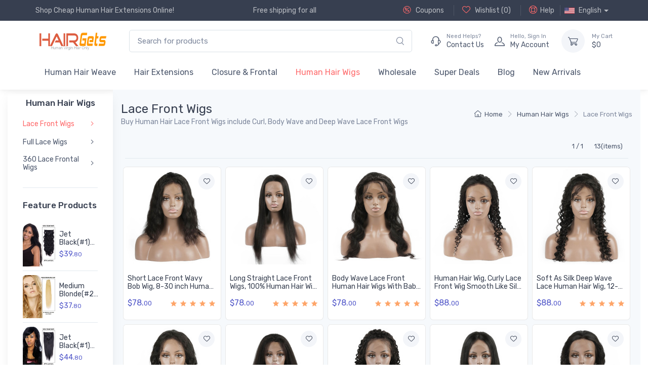

--- FILE ---
content_type: text/html;charset=UTF-8
request_url: https://www.hairgets.com/da/lace-front-wigs-c-23.html
body_size: 11184
content:
<!DOCTYPE html>
<html lang="en" >
<head>
    <meta charset="utf-8">
    <title>Purchase Cheap Lace Front Wigs With Free Shipping</title>
    <meta name="keywords" content="lace front wigs, Human Hair Wigs, cheap lace front wigs free shipping, hairgets.com"/>
    <meta name="description" content="Best lace front wigs online, we offer top quality and bestselling lace front wigs with affordable price, you can also wholesale lace front wigs with bulk order and free shipping worldwide." />
    <meta name="author" content="HairGets">
<meta name="viewport" content="width=device-width, initial-scale=1">
<meta name="ROBOTS" CONTENT="INDEX,FOLLOW">
<meta name="msapplication-TileColor" content="#ffffff">
<meta name="theme-color" content="#ffffff">
<!-- Favicon and Touch Icons-->

<link rel="apple-touch-icon" href="/themes/alicorn/images/hairgets-touch-icon.png?289">
<link rel="icon" href="/themes/alicorn/images/favicon_hairgets.png?v=289" type="image/x-icon">
<link rel="shortcut icon" href="/themes/alicorn/images/favicon_hairgets.png?v=289"  />
<link rel="Bookmark" href="/themes/alicorn/images/favicon_hairgets.png?v=289">
<link rel="mask-icon" color="#fe6a6a" href="/themes/alicorn/images/safari-pinned-tab.svg">
<link rel="canonical" href="https://www.hairgets.com/da/lace-front-wigs-c-23.html" >


<link rel="alternate" href="https://www.hairgets.com/da/lace-front-wigs-c-23.html"    hreflang="en" />
<link rel="alternate" href="https://www.hairgets.com/fr/da/lace-front-wigs-c-23.html"    hreflang="fr" />
<link rel="alternate" href="https://www.hairgets.com/de/da/lace-front-wigs-c-23.html"    hreflang="de" />
<link rel="alternate" href="https://www.hairgets.com/no/da/lace-front-wigs-c-23.html"    hreflang="no" />
<link rel="alternate" href="https://www.hairgets.com/sv/da/lace-front-wigs-c-23.html"    hreflang="sv" />
<link rel="alternate" href="https://www.hairgets.com/nl/da/lace-front-wigs-c-23.html"    hreflang="nl" />
<link rel="alternate" href="https://www.hairgets.com/pt/da/lace-front-wigs-c-23.html"    hreflang="pt" />
<link rel="alternate" href="https://www.hairgets.com/es/da/lace-front-wigs-c-23.html"    hreflang="es" />
<link rel="alternate" href="https://www.hairgets.com/da/lace-front-wigs-c-23.html" hreflang="x-default" />
<link href="/themes/alicorn/assets/mycss/styles.min.css?v=289" media="screen" rel="stylesheet" >
 <style>
    @font-face {
        font-family: 'alicorn-icons';
        src: url("/themes/alicorn/assets/fonts/alicorn-icons.ttf") format("truetype"),
        url("/themes/alicorn/assets/fonts/alicorn-icons.woff") format("woff"),
        url("/themes/alicorn/assets/fonts/alicorn-icons.svg") format("svg");
        font-weight: normal;
        font-style: normal;
        font-display: swap;
    }
</style>
<link rel="preconnect" href="https://fonts.gstatic.com">
<link href="https://fonts.googleapis.com/css2?family=Rubik:wght@300;400;500&display=swap" rel="stylesheet">
</head>
<body dec="catalogPage" class="handheld-toolbar-enabled">
<!-- Navbar Store-->
<header class="shadow-sm">
    <!-- Topbar-->
    <div class="topbar topbar-dark bg-dark">
        <div class="container">
            <div class="topbar-text text-single ">Shop Cheap Human Hair Extensions Online!</div>
<div class="topbar-text d-none d-md-block">Free shipping for all</div><div class=" ms-3 text-nowrap ">
                <a class="topbar-link d-none d-md-inline-block" rel="nofollow" title="Coupons"
                   href="/coupons.html"><i
                        class="alci-discount mt-n1"></i>
                    Coupons</a>



                <a class="topbar-link d-none d-md-inline-block ms-3 border-start border-light ps-3 " rel="nofollow" title="wishlist"
                   href="/myaccount.html?at=wishlist"><i
                        class="alci-heart mt-n1"></i>
                    Wishlist (<span id="wish-list-size">0</span>)</a>


                <a class="topbar-link d-none d-md-inline-block ms-3 border-start border-light ps-3 "
                   href="/help.html" title="Help"><i
                        class="alci-help mt-n1"></i>Help</a>

                <div class="topbar-text dropdown disable-autohide mx-2 border-start border-light ps-2">

                    <btn class="topbar-link  dropdown-toggle hand"  data-bs-toggle="dropdown" aria-expanded="true"><img class="me-2" src="/themes/alicorn/images/flags/en.png" alt="English" width="20.2">English</btn>

                    <!-- Cart dropdown-->
                    <ul class="dropdown-menu dropdown-menu-end "  data-popper-placement="bottom-end">

                        <li>
                                <a class="dropdown-item pb-1" href="/da/lace-front-wigs-c-23.html" >
                                    <img class="me-2" src="/themes/alicorn/images/flags/en.png" alt="English" width="20.2">English</a>
                            </li>
                        <li>
                                <a class="dropdown-item pb-1" href="/fr/da/lace-front-wigs-c-23.html" >
                                    <img class="me-2" src="/themes/alicorn/images/flags/fr.png" alt="Français" width="20.2">Français</a>
                            </li>
                        <li>
                                <a class="dropdown-item pb-1" href="/de/da/lace-front-wigs-c-23.html" >
                                    <img class="me-2" src="/themes/alicorn/images/flags/de.png" alt="Deutsch" width="20.2">Deutsch</a>
                            </li>
                        <li>
                                <a class="dropdown-item pb-1" href="/no/da/lace-front-wigs-c-23.html" >
                                    <img class="me-2" src="/themes/alicorn/images/flags/no.png" alt="Norsk" width="20.2">Norsk</a>
                            </li>
                        <li>
                                <a class="dropdown-item pb-1" href="/sv/da/lace-front-wigs-c-23.html" >
                                    <img class="me-2" src="/themes/alicorn/images/flags/sv.png" alt="Svenska" width="20.2">Svenska</a>
                            </li>
                        <li>
                                <a class="dropdown-item pb-1" href="/nl/da/lace-front-wigs-c-23.html" >
                                    <img class="me-2" src="/themes/alicorn/images/flags/nl.png" alt="Nederlands" width="20.2">Nederlands</a>
                            </li>
                        <li>
                                <a class="dropdown-item pb-1" href="/pt/da/lace-front-wigs-c-23.html" >
                                    <img class="me-2" src="/themes/alicorn/images/flags/pt.png" alt="Português" width="20.2">Português</a>
                            </li>
                        <li>
                                <a class="dropdown-item " href="/es/da/lace-front-wigs-c-23.html" >
                                    <img class="me-2" src="/themes/alicorn/images/flags/es.png" alt="Español" width="20.2">Español</a>
                            </li>
                        </ul>

                </div>

            </div>




        </div>
    </div>
    <!-- Remove "navbar-sticky" class to make navigation bar scrollable with the page.-->
    <div class="navbar-sticky bg-light">
        <div class="navbar navbar-expand-lg navbar-light">
            <div class="container">
                <a class="navbar-brand d-sm-none me-2" href="/" >
                    <img width="96"   src="/cdn_hgs/logo/hgs-hairgets-logo.png" title="HairGets" alt="HairGets">
                    </a>

                <a href="/"  title="HairGets" class="navbar-brand d-none d-sm-block me-3 flex-shrink-0">
                    <img   src="/cdn_hgs/logo/hgs-hairgets-logo.png" title="HairGets" alt="HairGets">
                    </a>

                <!-- Search-->

                <div class="input-group d-none d-lg-flex  mx-4">
                    <input class="form-control rounded-end pe-5" type="text" placeholder="Search for products" value="" name="keywords" id="keywords" >
                    <i class="alci-search position-absolute top-50 end-0 translate-middle-y text-muted fs-base me-3 hand alc-click-search" data-bs-target="#keywords"></i>
                </div>

                <!-- Toolbar-->

                <div class="navbar-toolbar d-flex flex-shrink-0 align-items-center">
                    <button class="navbar-toggler" aria-label="Menu" type="button" data-bs-toggle="collapse" data-bs-target="#navbarCollapse">
                        <span class="navbar-toggler-icon"></span></button>

                    <a class="navbar-tool navbar-stuck-toggler" href="#"><span
                            class="navbar-tool-tooltip">Expand menu</span>
                        <div class="navbar-tool-icon-box"><i class="navbar-tool-icon alci-menu"></i></div>
                    </a>

                    <a class="navbar-tool ms-1 ms-lg-0 me-n1 me-lg-2" title="contact us"  href="/contact-us.html" >
                        <div class="navbar-tool-icon-box"><i class="navbar-tool-icon alci-support"></i></div>
                        <div class="navbar-tool-text ms-n3">
                            <small>Need Helps?</small>Contact Us</div>
                    </a>

                    <a class="navbar-tool ms-1 ms-lg-0 me-n1 me-lg-2" href="/myaccount.html" title="my account">
                        <div class="navbar-tool-icon-box"><i class="navbar-tool-icon alci-user"></i></div>
                        <div class="navbar-tool-text ms-n3"  >
                           <small>Hello, <span class="login-user-name">Sign In</span></small>My Account</div>
                    </a>
                    <a class="navbar-tool  ms-3" title="shopping cart" href="/shoppingcart.html" rel="nofollow">
                        <div class="navbar-tool-icon-box bg-secondary ">
                            <span class="navbar-tool-label cart-badge cart-item-qty" id="cartItemQty" ></span><i class="navbar-tool-icon alci-cart"></i>
                        </div>
                        <div class="navbar-tool-text" href="/shoppingcart.html"  rel="nofollow" >
                            <small>My Cart</small>
                            $<span id="cartTotal" class="cart-total">0</span>
                        </div>

                    </a>
                </div>


            </div>
        </div>

        <div class="navbar navbar-expand-lg navbar-light navbar-stuck-menu mt-n2 pt-0 pb-2">
            <div class="container">
                <div class="collapse navbar-collapse" id="navbarCollapse">
                    <!-- Search-->
                    <div class="input-group d-lg-none d-flex my-3">
                        <input class="form-control rounded-end pe-5" value="" name="keywords" id="mobile-keywords" type="text" placeholder="Search for products">
                        <i class="alci-search position-absolute top-50 end-0 translate-middle-y me-3 hand alc-click-search" data-bs-target="#mobile-keywords"></i>
                    </div>

                    <ul class="navbar-nav">
                        <li class="nav-item dropdown ">
                                    <a class="nav-link" href="/hair-weave-c-2.html" title="Cheap Human Hair Weaves, Virgin Hair Bundles For Sale" >
                                            Human Hair Weave</a>
                                    <ul class="dropdown-menu">
                                            <li >
                                                    <a class="dropdown-item " title="Buy Virgin Brazilian Hair Weave, 100% Human Brazilian Remy Hair Bundles Online | HairGets" href="/brazilian-hair-c-30.html" >Brazilian Hair</a>
                                                </li>
                                            <li >
                                                    <a class="dropdown-item " title="Buy Virgin Peruvian Hair Weave, 100% Human Peruvian Remy Hair Bundles Online | HairGets.com" href="/peruvian-hair-c-20.html" >Peruvian Hair</a>
                                                </li>
                                            <li >
                                                    <a class="dropdown-item " title="Buy Virgin Malaysian Hair Weave, 100% Human Malaysian Remy Hair Bundles Online | HairGets" href="/malaysian-hair-c-18.html" >Malaysian Hair</a>
                                                </li>
                                            <li >
                                                    <a class="dropdown-item " title="Buy Virgin Indian Hair Weave, 100% Human Indian Remy Hair Bundles Online | HairGets" href="/indian-hair-c-19.html" >Indian Hair</a>
                                                </li>
                                            <li >
                                                    <a class="dropdown-item " title="Buy Virgin Thailand Hair Weave, 100% Human Thailand Remy Hair Bundles Online | HairGets" href="/thailand-hair-c-21.html" >Thailand Hair</a>
                                                </li>
                                            <li >
                                                    <a class="dropdown-item " title="Buy Virgin Remy Hair Weave, 100% Human Remy Hair Bundles Online | HairGets" href="/remy-hair-c-22.html" >Remy Hair</a>
                                                </li>
                                            </ul>
                                    </li>
                            <li class="nav-item dropdown ">
                                    <a class="nav-link" href="/hair-extensions-c-3.html" title="Cheap Hair Extensions, Human Hair Extensions Online" >
                                            Hair Extensions</a>
                                    <ul class="dropdown-menu">
                                            <li >
                                                    <a class="dropdown-item " title="Get Cheap Clip In Hair Extensions With Best Price Online | HairGets" href="/clip-in-hair-extensions-c-15.html" >Clip In Hair</a>
                                                </li>
                                            <li >
                                                    <a class="dropdown-item " title="Buy U Tip Hair Extensions With Cheap Price Online | HairGets" href="/u-tip-hair-extensions-c-26.html" >U Tip Hair</a>
                                                </li>
                                            <li >
                                                    <a class="dropdown-item " title="Buy I Tip Hair Extensions With Cheap Price Online | HairGets" href="/i-tip-hair-extensions-c-27.html" >I Tip Hair</a>
                                                </li>
                                            <li >
                                                    <a class="dropdown-item " title="Buy Micro Loop Hair Extensions With Cheap Price Online | HairGets" href="/micro-loop-hair-extensions-c-32.html" >Micro Loop Hair</a>
                                                </li>
                                            <li >
                                                    <a class="dropdown-item " title="Buy I Tip Hair Extensions With Cheap Price Online | HairGets" href="/type-in-hair-extensions-c-33.html" >Tape In Hair</a>
                                                </li>
                                            </ul>
                                    </li>
                            <li class="nav-item dropdown ">
                                    <a class="nav-link" href="/closure-frontal-c-4.html" title="Buy Lace Closure & Frontal, Cheapest Closure & Frontal On Sale - HairGets.com" >
                                            Closure & Frontal</a>
                                    <ul class="dropdown-menu">
                                            <li >
                                                    <a class="dropdown-item " title="Buy The Best Quality Lace Closure Hair Online | HairGets.com" href="/lace-closure-c-34.html" >Lace Closure</a>
                                                </li>
                                            <li >
                                                    <a class="dropdown-item " title="Buy The Best Quality Lace Frontal Hair Online | HairGets.com" href="/lace-frontal-c-35.html" >Lace Frontal</a>
                                                </li>
                                            <li >
                                                    <a class="dropdown-item " title="Buy The Best Quality 360 Lace Frontal Hair Online | HairGets.com" href="/360-lace-frontal-c-36.html" >360 Lace Frontal</a>
                                                </li>
                                            </ul>
                                    </li>
                            <li class="nav-item dropdown active">
                                    <a class="nav-link" href="/wigs-c-5.html" title="Buy Human Hair Wigs, Cheap Human Hair Wigs Online  | HairGets" >
                                            Human Hair Wigs</a>
                                    <ul class="dropdown-menu">
                                            <li >
                                                    <a class="dropdown-item active" title="Purchase Cheap Lace Front Wigs With Free Shipping" href="/lace-front-wigs-c-23.html" >Lace Front Wigs</a>
                                                </li>
                                            <li >
                                                    <a class="dropdown-item " title="Purchase Human Hair Full Lace Wigs With Cheap Price | HairGets" href="/full-lace-wigs-c-24.html" >Full Lace Wigs</a>
                                                </li>
                                            <li >
                                                    <a class="dropdown-item " title="Purchase Human Hair 360 Lace Frontal Wigs With Cheap Price | HairGets" href="/360-lace-frontal-wigs-c-25.html" >360 Lace Frontal Wigs</a>
                                                </li>
                                            </ul>
                                    </li>
                            <li class="nav-item dropdown ">
                                    <a class="nav-link" href="/wholesale-c-6.html" title="Wholesale Virgin Hair From China, Human Hair Vendors & Supplier" >
                                            Wholesale</a>
                                    </li>
                            <li class="nav-item dropdown ">
                                        <a class="nav-link " href="/super-deals-sc-20.html" title="Super Deals For HairGets.com"  >
                                                Super Deals</a>
                                    </li>
                                <li class="nav-item  ">
                            <a class="nav-link " href="/blog.html" title="Blog"  >
                                Blog</a>
                        </li>

                        <li class="nav-item  ">
                            <a class="nav-link " href="/new-arrivals.html" title="New Arrivals"  >
                                New Arrivals</a>
                        </li>

                    </ul>

                </div>
            </div>
        </div>
    </div>
</header>
<div class="container-fluid  pb-5 mb-2 mb-md-4">
    <div class="row">
        <!-- Sidebar-->
        <aside class="col-lg-3 col-xl-2 pt-lg-2 px-0">
            <!-- Sidebar-->

            <div class="offcanvas offcanvas-collapse  shadow-lg" id="sideNav">

    <div class="offcanvas-header align-items-center shadow-sm">
        <span class="h5 mb-0">Categorys</span>
        <button class="btn-close ms-auto" type="button" data-bs-dismiss="offcanvas" aria-label="Close"></button>
    </div>
    <div class="offcanvas-body pt-2 py-grid-gutter px-lg-grid-gutter">
        <!-- Categories-->
        <div class="widget widget-categories alc-categories mb-4 pb-4 border-bottom">
                <h2 class="widget-title text-center">
                    Human Hair Wigs</h2>
                <div class="accordion mt-n1 " id="shop-categories">
                        <div class="accordion-item ">
                                <h3 class="accordion-header active">
                                    <a class="accordion-button" title="Purchase Cheap Lace Front Wigs With Free Shipping" href="/lace-front-wigs-c-23.html" >Lace Front Wigs</a>
                                </h3>

                            </div>
                        <div class="accordion-item ">
                                <h3 class="accordion-header ">
                                    <a class="accordion-button" title="Purchase Human Hair Full Lace Wigs With Cheap Price | HairGets" href="/full-lace-wigs-c-24.html" >Full Lace Wigs</a>
                                </h3>

                            </div>
                        <div class="accordion-item ">
                                <h3 class="accordion-header ">
                                    <a class="accordion-button" title="Purchase Human Hair 360 Lace Frontal Wigs With Cheap Price | HairGets" href="/360-lace-frontal-wigs-c-25.html" >360 Lace Frontal Wigs</a>
                                </h3>

                            </div>
                        </div>
                </div>
        <!-- Widget: Featured products list -->
<div class="widget mb-4">
    <h3 class="widget-title">Feature Products</h3>
    <!-- Item -->
    <div class="d-flex align-items-center py-2  border-bottom " >
        <a class="flex-shrink-0" title="Jet Black(#1) Body Wave Deluxe Clip In Human Hair Extensions 7 Pieces" href="/jet-black-1-body-wave-deluxe-clip-in-human-hair-extensions-7-pieces-p-15.html">
            <img  alt="Jet Black(#1) Body Wave Deluxe Clip In Human Hair Extensions 7 Pieces" title="Jet Black(#1) Body Wave Deluxe Clip In Human Hair Extensions 7 Pieces" src="/cdn_hgs/prod/hair-extensions/cih/15/jet-black-1-body-wave-deluxe-clip-in-human-hair-extensions-7-pieces-cih005_s.jpg"  width="64"></a>
        <div class="ps-2">
            <h6 class="widget-product-title"><a title="Jet Black(#1) Body Wave Deluxe Clip In Human Hair Extensions 7 Pieces" href="/jet-black-1-body-wave-deluxe-clip-in-human-hair-extensions-7-pieces-p-15.html" >Jet Black(#1) Body Wave Deluxe Clip In Human Hair Extensions 7 Pieces</a></h6>
            <div class="widget-product-meta">
                <span class="text-accent me-2">$39.<small>80</small></span>
            </div>
        </div>
    </div>
    <!-- Item -->
    <div class="d-flex align-items-center py-2  border-bottom " >
        <a class="flex-shrink-0" title="Medium Blonde(#24) Silky Straight Remy Hair Weaves" href="/medium-blonde-24-silky-straight-remy-hair-weaves-p-179.html">
            <img  alt="Medium Blonde(#24) Silky Straight Remy Hair Weaves" title="Medium Blonde(#24) Silky Straight Remy Hair Weaves" src="/cdn_hgs/prod/hair-weave/rhw/179/silky-straight-virgin-indian-remy-hair-extensions-medium-blonde-24-rhw002_s.jpg"  width="64"></a>
        <div class="ps-2">
            <h6 class="widget-product-title"><a title="Medium Blonde(#24) Silky Straight Remy Hair Weaves" href="/medium-blonde-24-silky-straight-remy-hair-weaves-p-179.html" >Medium Blonde(#24) Silky Straight Remy Hair Weaves</a></h6>
            <div class="widget-product-meta">
                <span class="text-accent me-2">$37.<small>80</small></span>
            </div>
        </div>
    </div>
    <!-- Item -->
    <div class="d-flex align-items-center py-2  border-bottom " >
        <a class="flex-shrink-0" title="Jet Black(#1) Straight Ultimate Clip In Remy Hair Extensions 9 Pieces" href="/jet-black-1-straight-ultimate-clip-in-remy-hair-extensions-9-pieces-p-14.html">
            <img  alt="Jet Black(#1) Straight Ultimate Clip In Remy Hair Extensions 9 Pieces" title="Jet Black(#1) Straight Ultimate Clip In Remy Hair Extensions 9 Pieces" src="/cdn_hgs/prod/hair-extensions/cih/14/jet-black-1-straight-ultimate-clip-in-remy-hair-extensions-9-pieces-cih004_s.jpg"  width="64"></a>
        <div class="ps-2">
            <h6 class="widget-product-title"><a title="Jet Black(#1) Straight Ultimate Clip In Remy Hair Extensions 9 Pieces" href="/jet-black-1-straight-ultimate-clip-in-remy-hair-extensions-9-pieces-p-14.html" >Jet Black(#1) Straight Ultimate Clip In Remy Hair Extensions 9 Pieces</a></h6>
            <div class="widget-product-meta">
                <span class="text-accent me-2">$44.<small>80</small></span>
            </div>
        </div>
    </div>
    <!-- Item -->
    <div class="d-flex align-items-center py-2  border-bottom " >
        <a class="flex-shrink-0" title="Bleach White Blonde(#613) Silky Straight Remy Hair Weft" href="/bleach-white-blonde-613-silky-straight-remy-hair-weft-p-178.html">
            <img  alt="Bleach White Blonde(#613) Silky Straight Remy Hair Weft" title="Bleach White Blonde(#613) Silky Straight Remy Hair Weft" src="/cdn_hgs/prod/hair-weave/rhw/178/silky-straight-virgin-indian-remy-hair-extensions-bleach-white-blonde-613-rhw001_s.jpg"  width="64"></a>
        <div class="ps-2">
            <h6 class="widget-product-title"><a title="Bleach White Blonde(#613) Silky Straight Remy Hair Weft" href="/bleach-white-blonde-613-silky-straight-remy-hair-weft-p-178.html" >Bleach White Blonde(#613) Silky Straight Remy Hair Weft</a></h6>
            <div class="widget-product-meta">
                <span class="text-accent me-2">$37.<small>80</small></span>
            </div>
        </div>
    </div>
    <!-- Item -->
    <div class="d-flex align-items-center py-2  border-bottom " >
        <a class="flex-shrink-0" title="Cheap Natural Black(#1B) Silky Straight Remy Human Hair Weave" href="/cheap-natural-black-1b-silky-straight-remy-human-hair-weave-p-183.html">
            <img  alt="Cheap Natural Black(#1B) Silky Straight Remy Human Hair Weave" title="Cheap Natural Black(#1B) Silky Straight Remy Human Hair Weave" src="/cdn_hgs/prod/hair-weave/rhw/183/silky-straight-virgin-indian-remy-hair-extensions-natural-black-1b-rhw006_s.jpg"  width="64"></a>
        <div class="ps-2">
            <h6 class="widget-product-title"><a title="Cheap Natural Black(#1B) Silky Straight Remy Human Hair Weave" href="/cheap-natural-black-1b-silky-straight-remy-human-hair-weave-p-183.html" >Cheap Natural Black(#1B) Silky Straight Remy Human Hair Weave</a></h6>
            <div class="widget-product-meta">
                <span class="text-accent me-2">$36.<small>80</small></span>
            </div>
        </div>
    </div>
    <!-- Item -->
    <div class="d-flex align-items-center py-2   " >
        <a class="flex-shrink-0" title="4 pcs Body Wave 8A Natural Black Brazilian Virgin Hair Bundles" href="/4-pcs-body-wave-8a-natural-black-brazilian-virgin-hair-bundles-p-261.html">
            <img  alt="4 pcs Body Wave 8A Natural Black Brazilian Virgin Hair Bundles" title="4 pcs Body Wave 8A Natural Black Brazilian Virgin Hair Bundles" src="/cdn_hgs/prod/hair-weave/bhw/261/4-pcs-body-wave-8a-natural-black-brazilian-virgin-hair-bundles-bhw009_s.jpg"  width="64"></a>
        <div class="ps-2">
            <h6 class="widget-product-title"><a title="4 pcs Body Wave 8A Natural Black Brazilian Virgin Hair Bundles" href="/4-pcs-body-wave-8a-natural-black-brazilian-virgin-hair-bundles-p-261.html" >4 pcs Body Wave 8A Natural Black Brazilian Virgin Hair Bundles</a></h6>
            <div class="widget-product-meta">
                <span class="text-accent me-2">$156.<small>00</small></span>
            </div>
        </div>
    </div>
    </div>
</div>
</div>














</aside>
        <!-- Content  -->

       


 <main class="col-lg-9 col-xl-10 bg-secondary px-2" >

    <div class="container px-2 pt-2 pb-2 pt-lg-4 d-lg-flex justify-content-between align-items-center">

        <div class="order-lg-2 mb-3 mb-lg-0 ">

            <nav aria-label="breadcrumb">
    <ol class="breadcrumb   flex-lg-nowrap justify-content-center justify-content-lg-end">
        <li class="breadcrumb-item"><a class="text-nowrap" href="/"
                                       title="Home"><i
                class="alci-home"></i>Home</a></li>
        <li class="breadcrumb-item text-nowrap "
                  ><a
                    href="/wigs-c-5.html" title="Buy Human Hair Wigs, Cheap Human Hair Wigs Online  | HairGets">Human Hair Wigs</a></li>
        <li class="breadcrumb-item text-nowrap active"
                aria-current="page"  ><a
                    href="/lace-front-wigs-c-23.html" title="Purchase Cheap Lace Front Wigs With Free Shipping">Lace Front Wigs</a></li>
        </ol>
</nav>
</div>
        <div class="order-lg-1 pe-lg-4 text-center text-lg-start">
            <h1 class="h4 fw-normal  mb-0">
                Lace Front Wigs</h1>
            <h2 class="fs-sm fw-normal text-muted mb-0 mt-1">Buy Human Hair Lace Front Wigs include Curl, Body Wave and Deep Wave Lace Front Wigs</h2>
            </div>



    </div>

    <div class="px-2 px-md-3 pt-2">
        <section class="d-md-flex justify-content-end align-items-center py-2 border-bottom ">
        <div class="d-flex align-items-center">
            <ul class="pagination pagination-sm">
    <li class="page-item "><span class="page-link page-link-static">1 / 1</span></li>
    <li class="page-item "><span class="page-link page-link-static">13(items)</span></li>

    </ul></div>
    </section>
<!-- Product grid-->
        <div class="row gx-2  mx-n2 mt-2 pt-2">
            <div class="col-lg-20p col-md-3 col-sm-6 col-6 mb-2">
    <div class="card product-card  ">
    <div class="product-card-actions d-flex align-items-center">
        <button aria-label="Add to wishlist"  class="btn-wishlist btn-sm add-to-wish-list" data-product-id="369" type="button" data-bs-toggle="tooltip" data-placement="left"
                title="" data-original-title="Add to wishlist"><i class="alci-heart"></i></button>
    </div>
    <a class="card-img-top d-block overflow-hidden text-center"
       href="/short-wavy-virgin-human-hair-lace-front-bob-wig-p-369.html" title="Short Lace Front Wavy Bob Wig, 8-30 inch Human Hair Wigs For Women">
        <img  alt="Short Lace Front Wavy Bob Wig, 8-30 inch Human Hair Wigs For Women" title="Short Lace Front Wavy Bob Wig, 8-30 inch Human Hair Wigs For Women" src="/cdn_hgs/prod/wigs/lfw/369/short-lace-front-wavy-bob-wig-8-30-inch-human-hair-wigs-for-women_s.jpg"  ></a>
    <div class="card-body ">
        <div class="d-flex justify-content-between pb-1 fs-xs">
            </div>

        <h3 class="product-title "><a
                href="/short-wavy-virgin-human-hair-lace-front-bob-wig-p-369.html" title="Short Lace Front Wavy Bob Wig, 8-30 inch Human Hair Wigs For Women" >Short Lace Front Wavy Bob Wig, 8-30 inch Human Hair Wigs For Women</a></h3>
        <div class="d-flex justify-content-between">
            <div class="product-price">
                <span class="text-accent">$78.<small>00</small></span>
                </div>
            <div class="star-rating py-1">
    <i class=" sr-star alci-star-filled  active"></i>
    <i class=" sr-star alci-star-filled  active"></i>
    <i class=" sr-star alci-star-filled  active"></i>
    <i class=" sr-star alci-star-filled  active"></i>
    <i class=" sr-star alci-star-filled  active"></i>
    </div>
</div>
    </div>
    </div><hr class="d-sm-none">
</div>
<div class="col-lg-20p col-md-3 col-sm-6 col-6 mb-2">
    <div class="card product-card  ">
    <div class="product-card-actions d-flex align-items-center">
        <button aria-label="Add to wishlist"  class="btn-wishlist btn-sm add-to-wish-list" data-product-id="363" type="button" data-bs-toggle="tooltip" data-placement="left"
                title="" data-original-title="Add to wishlist"><i class="alci-heart"></i></button>
    </div>
    <a class="card-img-top d-block overflow-hidden text-center"
       href="/natural-black-straight-lace-front-human-hair-wigs-for-women-p-363.html" title="Long Straight Lace Front Wigs, 100% Human Hair Wig 10-30 inch">
        <img  alt="Long Straight Lace Front Wigs, 100% Human Hair Wig 10-30 inch" title="Long Straight Lace Front Wigs, 100% Human Hair Wig 10-30 inch" src="/cdn_hgs/prod/wigs/lfw/363/long-straight-lace-front-wigs-100-human-hair-wig-10-30-inch_s.jpg"  ></a>
    <div class="card-body ">
        <div class="d-flex justify-content-between pb-1 fs-xs">
            </div>

        <h3 class="product-title "><a
                href="/natural-black-straight-lace-front-human-hair-wigs-for-women-p-363.html" title="Long Straight Lace Front Wigs, 100% Human Hair Wig 10-30 inch" >Long Straight Lace Front Wigs, 100% Human Hair Wig 10-30 inch</a></h3>
        <div class="d-flex justify-content-between">
            <div class="product-price">
                <span class="text-accent">$78.<small>00</small></span>
                </div>
            <div class="star-rating py-1">
    <i class=" sr-star alci-star-filled  active"></i>
    <i class=" sr-star alci-star-filled  active"></i>
    <i class=" sr-star alci-star-filled  active"></i>
    <i class=" sr-star alci-star-filled  active"></i>
    <i class=" sr-star alci-star-filled  active"></i>
    </div>
</div>
    </div>
    </div><hr class="d-sm-none">
</div>
<div class="col-lg-20p col-md-3 col-sm-6 col-6 mb-2">
    <div class="card product-card  ">
    <div class="product-card-actions d-flex align-items-center">
        <button aria-label="Add to wishlist"  class="btn-wishlist btn-sm add-to-wish-list" data-product-id="364" type="button" data-bs-toggle="tooltip" data-placement="left"
                title="" data-original-title="Add to wishlist"><i class="alci-heart"></i></button>
    </div>
    <a class="card-img-top d-block overflow-hidden text-center"
       href="/natural-color-long-body-wave-lace-front-wigs-baby-virgin-hair-wig-p-364.html" title="Body Wave Lace Front Human Hair Wigs With Baby Hair, 12-28 inch">
        <img  alt="Body Wave Lace Front Human Hair Wigs With Baby Hair, 12-28 inch" title="Body Wave Lace Front Human Hair Wigs With Baby Hair, 12-28 inch" src="/cdn_hgs/prod/wigs/lfw/364/body-wave-lace-front-human-hair-wigs-with-baby-hair-12-28-inch_s.jpg"  ></a>
    <div class="card-body ">
        <div class="d-flex justify-content-between pb-1 fs-xs">
            </div>

        <h3 class="product-title "><a
                href="/natural-color-long-body-wave-lace-front-wigs-baby-virgin-hair-wig-p-364.html" title="Body Wave Lace Front Human Hair Wigs With Baby Hair, 12-28 inch" >Body Wave Lace Front Human Hair Wigs With Baby Hair, 12-28 inch</a></h3>
        <div class="d-flex justify-content-between">
            <div class="product-price">
                <span class="text-accent">$78.<small>00</small></span>
                </div>
            <div class="star-rating py-1">
    <i class=" sr-star alci-star-filled  active"></i>
    <i class=" sr-star alci-star-filled  active"></i>
    <i class=" sr-star alci-star-filled  active"></i>
    <i class=" sr-star alci-star-filled  active"></i>
    <i class=" sr-star alci-star-filled  active"></i>
    </div>
</div>
    </div>
    </div><hr class="d-sm-none">
</div>
<div class="col-lg-20p col-md-3 col-sm-6 col-6 mb-2">
    <div class="card product-card  ">
    <div class="product-card-actions d-flex align-items-center">
        <button aria-label="Add to wishlist"  class="btn-wishlist btn-sm add-to-wish-list" data-product-id="365" type="button" data-bs-toggle="tooltip" data-placement="left"
                title="" data-original-title="Add to wishlist"><i class="alci-heart"></i></button>
    </div>
    <a class="card-img-top d-block overflow-hidden text-center"
       href="/curly-lace-front-human-hair-wigs-smooth-like-silk-for-women-p-365.html" title="Human Hair Wig, Curly Lace Front Wig Smooth Like Silk, 10-24 inch">
        <img  alt="Human Hair Wig, Curly Lace Front Wig Smooth Like Silk, 10-24 inch" title="Human Hair Wig, Curly Lace Front Wig Smooth Like Silk, 10-24 inch" src="/cdn_hgs/prod/wigs/lfw/365/human-hair-wig-curly-lace-front-wig-smooth-like-silk-10-24-inch_s.jpg"  ></a>
    <div class="card-body ">
        <div class="d-flex justify-content-between pb-1 fs-xs">
            </div>

        <h3 class="product-title "><a
                href="/curly-lace-front-human-hair-wigs-smooth-like-silk-for-women-p-365.html" title="Human Hair Wig, Curly Lace Front Wig Smooth Like Silk, 10-24 inch" >Human Hair Wig, Curly Lace Front Wig Smooth Like Silk, 10-24 inch</a></h3>
        <div class="d-flex justify-content-between">
            <div class="product-price">
                <span class="text-accent">$88.<small>00</small></span>
                </div>
            </div>
    </div>
    </div><hr class="d-sm-none">
</div>
<div class="col-lg-20p col-md-3 col-sm-6 col-6 mb-2">
    <div class="card product-card  ">
    <div class="product-card-actions d-flex align-items-center">
        <button aria-label="Add to wishlist"  class="btn-wishlist btn-sm add-to-wish-list" data-product-id="366" type="button" data-bs-toggle="tooltip" data-placement="left"
                title="" data-original-title="Add to wishlist"><i class="alci-heart"></i></button>
    </div>
    <a class="card-img-top d-block overflow-hidden text-center"
       href="/black-deep-wave-human-hair-lace-front-wigs-p-366.html" title="Soft As Silk Deep Wave Lace Human Hair Wig, 12-28 inch Lace Front Wig">
        <img  alt="Soft As Silk Deep Wave Lace Human Hair Wig, 12-28 inch Lace Front Wig" title="Soft As Silk Deep Wave Lace Human Hair Wig, 12-28 inch Lace Front Wig" src="/cdn_hgs/prod/wigs/lfw/366/soft-as-silk-deep-wave-lace-human-hair-wig-12-28-inch-lace-front-wig_s.jpg"  ></a>
    <div class="card-body ">
        <div class="d-flex justify-content-between pb-1 fs-xs">
            </div>

        <h3 class="product-title "><a
                href="/black-deep-wave-human-hair-lace-front-wigs-p-366.html" title="Soft As Silk Deep Wave Lace Human Hair Wig, 12-28 inch Lace Front Wig" >Soft As Silk Deep Wave Lace Human Hair Wig, 12-28 inch Lace Front Wig</a></h3>
        <div class="d-flex justify-content-between">
            <div class="product-price">
                <span class="text-accent">$88.<small>00</small></span>
                </div>
            <div class="star-rating py-1">
    <i class=" sr-star alci-star-filled  active"></i>
    <i class=" sr-star alci-star-filled  active"></i>
    <i class=" sr-star alci-star-filled  active"></i>
    <i class=" sr-star alci-star-filled  active"></i>
    <i class=" sr-star alci-star-filled  active"></i>
    </div>
</div>
    </div>
    </div><hr class="d-sm-none">
</div>
<div class="col-lg-20p col-md-3 col-sm-6 col-6 mb-2">
    <div class="card product-card  ">
    <div class="product-card-actions d-flex align-items-center">
        <button aria-label="Add to wishlist"  class="btn-wishlist btn-sm add-to-wish-list" data-product-id="367" type="button" data-bs-toggle="tooltip" data-placement="left"
                title="" data-original-title="Add to wishlist"><i class="alci-heart"></i></button>
    </div>
    <a class="card-img-top d-block overflow-hidden text-center"
       href="/beautiful-bouncy-natural-wave-lace-front-human-hair-wig-p-367.html" title="Natural Wave Lace Front Wig, 10-28 inch Beautiful & Bouncy Wigs">
        <img  alt="Natural Wave Lace Front Wig, 10-28 inch Beautiful & Bouncy Wigs" title="Natural Wave Lace Front Wig, 10-28 inch Beautiful & Bouncy Wigs" src="/cdn_hgs/prod/wigs/lfw/367/natural-wave-lace-front-wig-10-28-inch-beautiful-bouncy-wigs_s.jpg"  ></a>
    <div class="card-body ">
        <div class="d-flex justify-content-between pb-1 fs-xs">
            </div>

        <h3 class="product-title "><a
                href="/beautiful-bouncy-natural-wave-lace-front-human-hair-wig-p-367.html" title="Natural Wave Lace Front Wig, 10-28 inch Beautiful & Bouncy Wigs" >Natural Wave Lace Front Wig, 10-28 inch Beautiful & Bouncy Wigs</a></h3>
        <div class="d-flex justify-content-between">
            <div class="product-price">
                <span class="text-accent">$88.<small>00</small></span>
                </div>
            </div>
    </div>
    </div><hr class="d-sm-none">
</div>
<div class="col-lg-20p col-md-3 col-sm-6 col-6 mb-2">
    <div class="card product-card  ">
    <div class="product-card-actions d-flex align-items-center">
        <button aria-label="Add to wishlist"  class="btn-wishlist btn-sm add-to-wish-list" data-product-id="368" type="button" data-bs-toggle="tooltip" data-placement="left"
                title="" data-original-title="Add to wishlist"><i class="alci-heart"></i></button>
    </div>
    <a class="card-img-top d-block overflow-hidden text-center"
       href="/shiny-kinky-straight-lace-front-wig-human-hair-wigs-for-women-p-368.html" title="Shiny Kinky Straight Lace Front Wig, Amazing Virgin Hair Wigs 10-26 inch">
        <img  alt="Shiny Kinky Straight Lace Front Wig, Amazing Virgin Hair Wigs 10-26 inch" title="Shiny Kinky Straight Lace Front Wig, Amazing Virgin Hair Wigs 10-26 inch" src="/cdn_hgs/prod/wigs/lfw/368/shiny-kinky-straight-lace-front-wig-amazing-virgin-hair-wigs-10-26-inch_s.jpg"  ></a>
    <div class="card-body ">
        <div class="d-flex justify-content-between pb-1 fs-xs">
            </div>

        <h3 class="product-title "><a
                href="/shiny-kinky-straight-lace-front-wig-human-hair-wigs-for-women-p-368.html" title="Shiny Kinky Straight Lace Front Wig, Amazing Virgin Hair Wigs 10-26 inch" >Shiny Kinky Straight Lace Front Wig, Amazing Virgin Hair Wigs 10-26 inch</a></h3>
        <div class="d-flex justify-content-between">
            <div class="product-price">
                <span class="text-accent">$98.<small>00</small></span>
                </div>
            <div class="star-rating py-1">
    <i class=" sr-star alci-star-filled  active"></i>
    <i class=" sr-star alci-star-filled  active"></i>
    <i class=" sr-star alci-star-filled  active"></i>
    <i class=" sr-star alci-star-filled  active"></i>
    <i class=" sr-star alci-star-filled  active"></i>
    </div>
</div>
    </div>
    </div><hr class="d-sm-none">
</div>
<div class="col-lg-20p col-md-3 col-sm-6 col-6 mb-2">
    <div class="card product-card  ">
    <div class="product-card-actions d-flex align-items-center">
        <button aria-label="Add to wishlist"  class="btn-wishlist btn-sm add-to-wish-list" data-product-id="370" type="button" data-bs-toggle="tooltip" data-placement="left"
                title="" data-original-title="Add to wishlist"><i class="alci-heart"></i></button>
    </div>
    <a class="card-img-top d-block overflow-hidden text-center"
       href="/brazilian-human-hair-lace-front-curly-bob-wigs-p-370.html" title="Curly Lace Front Bob Wigs, 100% Remy Hair Wig On Sale 10-22 inch">
        <img  alt="Curly Lace Front Bob Wigs, 100% Remy Hair Wig On Sale 10-22 inch" title="Curly Lace Front Bob Wigs, 100% Remy Hair Wig On Sale 10-22 inch" src="/cdn_hgs/prod/wigs/lfw/370/curly-lace-front-bob-wigs-100-remy-hair-wig-on-sale-10-22-inch_s.jpg"  ></a>
    <div class="card-body ">
        <div class="d-flex justify-content-between pb-1 fs-xs">
            </div>

        <h3 class="product-title "><a
                href="/brazilian-human-hair-lace-front-curly-bob-wigs-p-370.html" title="Curly Lace Front Bob Wigs, 100% Remy Hair Wig On Sale 10-22 inch" >Curly Lace Front Bob Wigs, 100% Remy Hair Wig On Sale 10-22 inch</a></h3>
        <div class="d-flex justify-content-between">
            <div class="product-price">
                <span class="text-accent">$88.<small>00</small></span>
                </div>
            </div>
    </div>
    </div><hr class="d-sm-none">
</div>
<div class="col-lg-20p col-md-3 col-sm-6 col-6 mb-2">
    <div class="card product-card  ">
    <div class="product-card-actions d-flex align-items-center">
        <button aria-label="Add to wishlist"  class="btn-wishlist btn-sm add-to-wish-list" data-product-id="371" type="button" data-bs-toggle="tooltip" data-placement="left"
                title="" data-original-title="Add to wishlist"><i class="alci-heart"></i></button>
    </div>
    <a class="card-img-top d-block overflow-hidden text-center"
       href="/cheap-virgin-human-hair-straight-bob-lace-front-wig-p-371.html" title="Lace Front Straight Bob Wigs 10 inch-30inch, Real Virgin Hair Wig">
        <img  alt="Lace Front Straight Bob Wigs 10 inch-30inch, Real Virgin Hair Wig" title="Lace Front Straight Bob Wigs 10 inch-30inch, Real Virgin Hair Wig" src="/cdn_hgs/prod/wigs/lfw/371/lace-front-straight-bob-wigs-10-inch-30inch-real-virgin-hair-wig_s.jpg"  ></a>
    <div class="card-body ">
        <div class="d-flex justify-content-between pb-1 fs-xs">
            </div>

        <h3 class="product-title "><a
                href="/cheap-virgin-human-hair-straight-bob-lace-front-wig-p-371.html" title="Lace Front Straight Bob Wigs 10 inch-30inch, Real Virgin Hair Wig" >Lace Front Straight Bob Wigs 10 inch-30inch, Real Virgin Hair Wig</a></h3>
        <div class="d-flex justify-content-between">
            <div class="product-price">
                <span class="text-accent">$78.<small>00</small></span>
                </div>
            </div>
    </div>
    </div><hr class="d-sm-none">
</div>
<div class="col-lg-20p col-md-3 col-sm-6 col-6 mb-2">
    <div class="card product-card  ">
    <div class="product-card-actions d-flex align-items-center">
        <button aria-label="Add to wishlist"  class="btn-wishlist btn-sm add-to-wish-list" data-product-id="372" type="button" data-bs-toggle="tooltip" data-placement="left"
                title="" data-original-title="Add to wishlist"><i class="alci-heart"></i></button>
    </div>
    <a class="card-img-top d-block overflow-hidden text-center"
       href="/loose-curly-lace-front-human-hair-wigs-with-cheapest-price-p-372.html" title="Loose Curly Lace Front Wigs, Human Hair Wigs With Discount 12-30 Inch">
        <img  alt="Loose Curly Lace Front Wigs, Human Hair Wigs With Discount 12-30 Inch" title="Loose Curly Lace Front Wigs, Human Hair Wigs With Discount 12-30 Inch" src="/cdn_hgs/prod/wigs/lfw/372/loose-curly-lace-front-wigs-human-hair-wigs-with-discount-12-30-inch_s.jpg"  ></a>
    <div class="card-body ">
        <div class="d-flex justify-content-between pb-1 fs-xs">
            </div>

        <h3 class="product-title "><a
                href="/loose-curly-lace-front-human-hair-wigs-with-cheapest-price-p-372.html" title="Loose Curly Lace Front Wigs, Human Hair Wigs With Discount 12-30 Inch" >Loose Curly Lace Front Wigs, Human Hair Wigs With Discount 12-30 Inch</a></h3>
        <div class="d-flex justify-content-between">
            <div class="product-price">
                <span class="text-accent">$88.<small>00</small></span>
                </div>
            </div>
    </div>
    </div><hr class="d-sm-none">
</div>
<div class="col-lg-20p col-md-3 col-sm-6 col-6 mb-2">
    <div class="card product-card  ">
    <div class="product-card-actions d-flex align-items-center">
        <button aria-label="Add to wishlist"  class="btn-wishlist btn-sm add-to-wish-list" data-product-id="373" type="button" data-bs-toggle="tooltip" data-placement="left"
                title="" data-original-title="Add to wishlist"><i class="alci-heart"></i></button>
    </div>
    <a class="card-img-top d-block overflow-hidden text-center"
       href="/soft-like-silk-quality-human-hair-loose-wave-lace-frontal-wig-p-373.html" title="Best Quality Loose Wave Lace Front Human Hair Wig Soft Like Silk">
        <img  alt="Best Quality Loose Wave Lace Front Human Hair Wig Soft Like Silk" title="Best Quality Loose Wave Lace Front Human Hair Wig Soft Like Silk" src="/cdn_hgs/prod/wigs/lfw/373/best-quality-loose-wave-lace-front-human-hair-wig-soft-like-silk_s.jpg"  ></a>
    <div class="card-body ">
        <div class="d-flex justify-content-between pb-1 fs-xs">
            </div>

        <h3 class="product-title "><a
                href="/soft-like-silk-quality-human-hair-loose-wave-lace-frontal-wig-p-373.html" title="Best Quality Loose Wave Lace Front Human Hair Wig Soft Like Silk" >Best Quality Loose Wave Lace Front Human Hair Wig Soft Like Silk</a></h3>
        <div class="d-flex justify-content-between">
            <div class="product-price">
                <span class="text-accent">$88.<small>00</small></span>
                </div>
            <div class="star-rating py-1">
    <i class=" sr-star alci-star-filled  active"></i>
    <i class=" sr-star alci-star-filled  active"></i>
    <i class=" sr-star alci-star-filled  active"></i>
    <i class=" sr-star alci-star-filled  active"></i>
    <i class=" sr-star alci-star-filled  active"></i>
    </div>
</div>
    </div>
    </div><hr class="d-sm-none">
</div>
<div class="col-lg-20p col-md-3 col-sm-6 col-6 mb-2">
    <div class="card product-card  ">
    <div class="product-card-actions d-flex align-items-center">
        <button aria-label="Add to wishlist"  class="btn-wishlist btn-sm add-to-wish-list" data-product-id="374" type="button" data-bs-toggle="tooltip" data-placement="left"
                title="" data-original-title="Add to wishlist"><i class="alci-heart"></i></button>
    </div>
    <a class="card-img-top d-block overflow-hidden text-center"
       href="/kinky-curly-lace-front-wig-virgin-human-hair-curly-wigs-p-374.html" title="Kinky Curly Lace Front Wig, 100% Virgin Hair Curly Wigs 8A For Women">
        <img  alt="Kinky Curly Lace Front Wig, 100% Virgin Hair Curly Wigs 8A For Women" title="Kinky Curly Lace Front Wig, 100% Virgin Hair Curly Wigs 8A For Women" src="/cdn_hgs/prod/wigs/lfw/374/kinky-curly-lace-front-wig-100-virgin-hair-curly-wigs-8a-for-women_s.jpg"  ></a>
    <div class="card-body ">
        <div class="d-flex justify-content-between pb-1 fs-xs">
            </div>

        <h3 class="product-title "><a
                href="/kinky-curly-lace-front-wig-virgin-human-hair-curly-wigs-p-374.html" title="Kinky Curly Lace Front Wig, 100% Virgin Hair Curly Wigs 8A For Women" >Kinky Curly Lace Front Wig, 100% Virgin Hair Curly Wigs 8A For Women</a></h3>
        <div class="d-flex justify-content-between">
            <div class="product-price">
                <span class="text-accent">$98.<small>00</small></span>
                </div>
            </div>
    </div>
    </div><hr class="d-sm-none">
</div>
<div class="col-lg-20p col-md-3 col-sm-6 col-6 mb-2">
    <div class="card product-card  ">
    <div class="product-card-actions d-flex align-items-center">
        <button aria-label="Add to wishlist"  class="btn-wishlist btn-sm add-to-wish-list" data-product-id="375" type="button" data-bs-toggle="tooltip" data-placement="left"
                title="" data-original-title="Add to wishlist"><i class="alci-heart"></i></button>
    </div>
    <a class="card-img-top d-block overflow-hidden text-center"
       href="/smooth-shiny-human-hair-water-wave-lace-front-wig-p-375.html" title="Lace Front Human Hair Water Wave Wigs, 10-30 Inch  Smooth & Shiny">
        <img  alt="Lace Front Human Hair Water Wave Wigs, 10-30 Inch  Smooth & Shiny" title="Lace Front Human Hair Water Wave Wigs, 10-30 Inch  Smooth & Shiny" src="/cdn_hgs/prod/wigs/lfw/375/lace-front-human-hair-water-wave-wigs-10-30-inch-smooth-shiny_s.jpg"  ></a>
    <div class="card-body ">
        <div class="d-flex justify-content-between pb-1 fs-xs">
            </div>

        <h3 class="product-title "><a
                href="/smooth-shiny-human-hair-water-wave-lace-front-wig-p-375.html" title="Lace Front Human Hair Water Wave Wigs, 10-30 Inch  Smooth & Shiny" >Lace Front Human Hair Water Wave Wigs, 10-30 Inch  Smooth & Shiny</a></h3>
        <div class="d-flex justify-content-between">
            <div class="product-price">
                <span class="text-accent">$88.<small>00</small></span>
                </div>
            <div class="star-rating py-1">
    <i class=" sr-star alci-star-filled  active"></i>
    <i class=" sr-star alci-star-filled  active"></i>
    <i class=" sr-star alci-star-filled  active"></i>
    <i class=" sr-star alci-star-filled  active"></i>
    <i class=" sr-star alci-star-filled  active"></i>
    </div>
</div>
    </div>
    </div><hr class="d-sm-none">
</div>
</div>
        <div class="pt-4 pb-5 mb-4">

    <nav class="d-flex justify-content-between pt-2" aria-label="Page navigation">

        <ul class="pagination">
            <li class="page-item"><span class="page-link page-link-static">1 / 1</span></li>
            <li class="page-item d-none d-sm-block"><span class="page-link page-link-static">13(items)</span></li>
     <li class="page-item active d-none d-sm-block" aria-current="page">
                <span class="page-link">1<span class="visually-hidden">(current)</span></span>
            </li>

            </ul>

        </nav>

</div>

</div>

</main></div>
</div>


<!-- Footer-->

<section>

    <div class="container py-4 ">

        <ul class="nav nav-tabs media-tabs " role="tablist">
            <li class="nav-item">
                <span class="nav-link">Language:</span>
            </li>

            <li class="nav-item">
                    <a class="nav-link " href="/da/lace-front-wigs-c-23.html" >
                        <img class="me-2" src="/themes/alicorn/images/flags/en.png" alt="English" width="20">English</a>

                </li>
            <li class="nav-item">
                    <a class="nav-link " href="/fr/da/lace-front-wigs-c-23.html" >
                        <img class="me-2" src="/themes/alicorn/images/flags/fr.png" alt="Français" width="20">Français</a>

                </li>
            <li class="nav-item">
                    <a class="nav-link " href="/de/da/lace-front-wigs-c-23.html" >
                        <img class="me-2" src="/themes/alicorn/images/flags/de.png" alt="Deutsch" width="20">Deutsch</a>

                </li>
            <li class="nav-item">
                    <a class="nav-link " href="/no/da/lace-front-wigs-c-23.html" >
                        <img class="me-2" src="/themes/alicorn/images/flags/no.png" alt="Norsk" width="20">Norsk</a>

                </li>
            <li class="nav-item">
                    <a class="nav-link " href="/sv/da/lace-front-wigs-c-23.html" >
                        <img class="me-2" src="/themes/alicorn/images/flags/sv.png" alt="Svenska" width="20">Svenska</a>

                </li>
            <li class="nav-item">
                    <a class="nav-link " href="/nl/da/lace-front-wigs-c-23.html" >
                        <img class="me-2" src="/themes/alicorn/images/flags/nl.png" alt="Nederlands" width="20">Nederlands</a>

                </li>
            <li class="nav-item">
                    <a class="nav-link " href="/pt/da/lace-front-wigs-c-23.html" >
                        <img class="me-2" src="/themes/alicorn/images/flags/pt.png" alt="Português" width="20">Português</a>

                </li>
            <li class="nav-item">
                    <a class="nav-link " href="/es/da/lace-front-wigs-c-23.html" >
                        <img class="me-2" src="/themes/alicorn/images/flags/es.png" alt="Español" width="20">Español</a>

                </li>
            </ul>

    </div>

</section>
<!-- Light footer -->
<footer class="footer bg-secondary pt-5">
    <div class="container">
        <div class="row pb-2">

            <div class="col-md-4 col-sm-6">
                    <div class="widget widget-links pb-2 mb-4">
                        <h3 class="widget-title">Customer Service</h3>
                        <ul class="widget-list">
                            <li class="widget-list-item">
                                <a href="/page/about-us-69.html" title="About Us" class="widget-list-link">About Us</a>
                            </li>
                            <li class="widget-list-item">
                                <a href="/contact-us.html" title="Contact Us" class="widget-list-link">Contact Us</a>
                            </li>
                            <li class="widget-list-item">
                                <a href="/page/warranty-return-policy-126.html" title="Warranty & Return Policy" class="widget-list-link">Warranty & Return Policy</a>
                            </li>
                            <li class="widget-list-item">
                                <a href="/page/privacy-security-66.html" title="Privacy & Security" class="widget-list-link">Privacy & Security</a>
                            </li>
                            <li class="widget-list-item">
                                <a href="/page/terms-conditions-68.html" title="Terms & Conditions" class="widget-list-link">Terms & Conditions</a>
                            </li>
                            <li class="widget-list-item">
                                <a href="/page/quality-assurance-5.html" title="Quality Assurance" class="widget-list-link">Quality Assurance</a>
                            </li>
                            <li class="widget-list-item">
                                <a href="/page/faq-136.html" title="FAQ" class="widget-list-link">FAQ</a>
                            </li>
                            </ul>
                    </div>
                </div>

            <div class="col-md-4 col-sm-6">
                         <div class="widget widget-links pb-2 mb-4">
                            <h3 class="widget-title">Shopping Guide</h3>
                            <ul class="widget-list">
                                <li class="widget-list-item">
                                        <a href="/page/how-to-place-order-57.html" title="How to place order" class="widget-list-link">How to place order</a>
                                    </li>
                                <li class="widget-list-item">
                                        <a href="/page/payment-method-63.html" title="Payment method" class="widget-list-link">Payment method</a>
                                    </li>
                                <li class="widget-list-item">
                                        <a href="/page/discount-policy-78.html" title="Discount Policy" class="widget-list-link">Discount Policy</a>
                                    </li>
                                <li class="widget-list-item">
                                        <a href="/page/delivery-and-shipping-6.html" title="Delivery and Shipping" class="widget-list-link">Delivery and Shipping</a>
                                    </li>
                                <li class="widget-list-item">
                                        <a href="/page/track-your-order-58.html" title="Track Your Order" class="widget-list-link">Track Your Order</a>
                                    </li>
                                </ul>
                        </div>
                        <div class="widget widget-links pb-2 mb-4">
                            <h3 class="widget-title">Follow us</h3>
                                <div class="widget widget-links pb-2 mb-4">
                            <h3 class="widget-title">Follow us</h3>
                            <a title="twitter" class="social-btn sb-outline sb-twitter ml-2 mb-2" target="_blank" rel="noopener" href="https://twitter.com/hairgets"><i class="alci-twitter"></i></a>
                            <a title="facebook" class="social-btn sb-outline sb-facebook ml-2 mb-2" target="_blank" rel="noopener"  href="https://www.facebook.com/hairgetsmall" ><i class="alci-facebook"></i></a>
                            <a  title="linkedin"  class="social-btn sb-outline sb-linkedin ml-2 mb-2" target="_blank" rel="noopener"  href="https://www.linkedin.com/company/hairgets"><i class="alci-linkedin"></i></a>
                            <a title="pinterest"  class="social-btn sb-outline sb-pinterest ml-2 mb-2" target="_blank" rel="noopener" href="https://www.pinterest.com/hairgets"><i class="alci-pinterest"></i></a>
                        </div></div>

                    </div>


            <div class="col-md-12 col-lg-4">

                <div class="widget pb-2 mb-4">
                    <label class="widget-title pb-1" for="subscribe-email">Stay informed</label>
                    <form class="input-group flex-nowrap">
                        <i class="alci-mail position-absolute top-50 translate-middle-y text-muted fs-base ms-3"></i>
                        <input class="form-control rounded-start" type="email" id="subscribe-email" name="subscribe-email" placeholder="Your email" required>
                        <button class="btn btn-primary" type="button" >Subscribe*</button>
                    </form>
                    <div class="form-text">*Subscribe to our newsletter to receive early discount offers, updates and new products info.</div>
                </div>

                <div class="widget">
                    <ul class="widget-list">

                        <li class="d-flex pt-2 pb-3 ">

                            <i class="alci-mail fs-lg mt-2 mb-0 text-primary"></i>
                            <div class="ps-3">
                                <span class="fs-ms text-muted">Write Us</span>
                                <a class="d-block text-heading fs-sm" href="/cdn-cgi/l/email-protection#a5d6c0d7d3ccc6c0e585cdc4ccd7c2c0d1d68bc6cac8">service@ hairgets.com</a>
                            </div>
                        </li>
                    </ul>
                </div>




            </div>
        </div>
    </div>
    <div class="pt-5" style="background-color: #ecf2f7;">
        <div class="container">
            <div class="row pb-3">
                <div class="col-md-3 col-sm-6 mb-4">
                    <div class="d-flex">
                        <i class="alci-rocket text-primary fs-xxl" ></i>
                        <div class="ps-3">
                            <h3 class="fs-base mb-1">Fast and free delivery</h3>
                            <p class="mb-0 fs-ms text-muted">Free delivery for all orders over $200</p>
                        </div>
                    </div>
                </div>
                <div class="col-md-3 col-sm-6 mb-4">
                    <div class="d-flex">
                        <i class="alci-currency-exchange text-primary fs-xxl" ></i>
                        <div class="ps-3">
                            <h3 class="fs-base mb-1">Money back guarantee</h3>
                            <p class="mb-0 fs-ms text-muted">We return money within 30 days</p>
                        </div>
                    </div>
                </div>
                <div class="col-md-3 col-sm-6 mb-4">
                    <div class="d-flex">
                        <i class="alci-support text-primary fs-xxl" ></i>
                        <div class="ps-3">
                            <h3 class="fs-base mb-1">24/7 customer support</h3>
                            <p class="mb-0 fs-ms text-muted">Friendly 24/7 customer support</p>
                        </div>
                    </div>
                </div>
                <div class="col-md-3 col-sm-6 mb-4">
                    <div class="d-flex">
                        <i class="alci-card text-primary fs-xxl" ></i>
                        <div class="ps-3">
                            <h3 class="fs-base mb-1">Secure online payment</h3>
                            <p class="mb-0 fs-ms text-muted">We possess SSL / Secure сertificate</p>
                        </div>
                    </div>
                </div>
            </div>
            <hr class="mb-5">
            <div class="row pb-2">
                <div class="col-md-4 text-center text-md-left mb-4 fs-sm text-muted">
                          <div class="copy-footer">Copyright &copy; 2022 <a title="HairGets" href="https://www.hairgets.com"><span class="deep-blue">HairGets</span></a> All Rights Reserved.</div></div>
                <div class="col-md-4 text-center  mb-4 fs-sm text-muted">
                      <a class="text-muted ms-3" title="Help" href="/help.html">Help</a> <a class="text-muted ms-3" title="Reviews" href="/reviews.html">Reviews</a> <a href="//www.dmca.com/Protection/Status.aspx?ID=2c9ccf34-55b6-41b5-9cc3-fff651324174" title="DMCA.com Protection Status" class="ms-3 dmca-badge"> <img src="https://images.dmca.com/Badges/dmca_protected_sml_120u.png?ID=2c9ccf34-55b6-41b5-9cc3-fff651324174" alt="DMCA.com Protection Status" /></a>
<script data-cfasync="false" src="/cdn-cgi/scripts/5c5dd728/cloudflare-static/email-decode.min.js"></script><script src="https://images.dmca.com/Badges/DMCABadgeHelper.min.js" type="88336b8def2b00585459c492-text/javascript"></script></div>
                <div class="col-md-4 text-center text-md-right mb-4">
                    <img class="d-inline-block" width="187" src="/themes/alicorn/images/cards-alt.png" alt="Payment Method"/>
                </div>
            </div>
        </div>
    </div>
</footer>
<!-- Quick View Modal-->
<div class="modal-quick-view modal fade" id="quick-view-product" tabindex="-1">

    <div class="alatee-loading">        
        <div class="loading-progress">
            <div class="d-flex align-items-center">
                <strong>Loading...&nbsp;</strong>
                <div class="spinner-border ms-auto" role="status" aria-hidden="true"></div>
            </div>
        </div>        
    </div>

    <div class="modal-dialog modal-xl">

    </div>
</div>
<div class="handheld-toolbar">
    <div class="d-table table-fixed w-100">
<a class="d-table-cell handheld-toolbar-item" href="javascript:void(0)" data-bs-toggle="offcanvas" data-bs-target="#sideNav" ><span class="handheld-toolbar-icon"><i
                class="alci-sign-in"></i></span><span class="handheld-toolbar-label">Categorys</span></a>
<a class="d-table-cell handheld-toolbar-item" href="/myaccount.html?at=wishlist">
            <span class="handheld-toolbar-icon"><i class="alci-heart"></i></span>
            <span class="handheld-toolbar-label">Wishlist</span></a>
        <btn class="d-table-cell handheld-toolbar-item" href="javascript:void(0)" data-bs-target="#navbarCollapse" data-bs-toggle="collapse" onclick="if (!window.__cfRLUnblockHandlers) return false; window.scrollTo(0, 0)" data-cf-modified-88336b8def2b00585459c492-="">
            <span class="handheld-toolbar-icon"><i class="alci-menu"></i></span>
            <span class="handheld-toolbar-label">Menu</span></btn>
        <a class="d-table-cell handheld-toolbar-item" title="shopping cart" href="/shoppingcart.html">
            <span class="handheld-toolbar-icon"><i class="alci-cart"></i>
                <span class="cart-badge badge badge-primary badge-pill ms-1 cart-item-qty"></span>
            </span>
            <span class="handheld-toolbar-label cart-total">$0</span>
        </a>
    </div>
</div>


<!-- Back To Top Button-->
<a class="btn-scroll-top" title="Top" href="#" data-scroll>
    <span class="btn-scroll-top-tooltip text-muted fs-sm me-2">Top</span>
    <i class="btn-scroll-top-icon alci-arrow-up"> </i>
</a>
<!-- Sign in / sign up modal-->

<div class="modal fade" id="signin-modal" tabindex="-1" role="dialog">
  <div class="modal-dialog modal-dialog-centered" role="document">
    <div class="modal-content">
      <div class="modal-header bg-secondary">
        <ul class="nav nav-tabs card-header-tabs" role="tablist">
          <li class="nav-item"><a class="nav-link fw-medium active" href="#signin-tab" data-bs-toggle="tab" role="tab" aria-selected="true"><i class="alci-unlocked me-2 mt-n1"></i>Sign In</a></li>
          <li class="nav-item"><a class="nav-link fw-medium" href="#signup-tab" data-bs-toggle="tab" role="tab" aria-selected="false"><i class="alci-user me-2 mt-n1"></i>No account? Sign up</a></li>
        </ul>
        <button class="btn-close" type="button" data-bs-dismiss="modal" aria-label="Close"></button>
      </div>
      <div class="modal-body tab-content py-4">
        <form class="needs-validation tab-pane fade show active" autocomplete="off" novalidate="" id="signin-tab">
          <div class="mb-3">
            <label class="form-label" for="si-email">Email</label>
            <input class="form-control" type="email" name="email" id="si-email" placeholder="you@example.com" required>
            <div class="invalid-feedback">Please provide a valid Email.</div>
          </div>
          <div class="mb-3">
            <label class="form-label" for="si-password">Password</label>
            <div class="password-toggle">
              <input class="form-control" type="password" name="password"  id="si-password" required>
              <label class="password-toggle-btn" aria-label="Show/hide password">
                <input class="password-toggle-check" type="checkbox"><span class="password-toggle-indicator"></span>
              </label>
            </div>
          </div>
          <div class="mb-3 d-flex flex-wrap justify-content-between">
            <div class="form-check mb-2">
              <input class="form-check-input" type="checkbox" id="si-remember"  name="rememberMe">
              <label class="form-check-label" for="si-remember">Remember me</label>
            </div><a class="fs-sm" href="/resetPassword.html" rel="nofollow">Forgot your password?</a>
          </div>
          <button class="btn btn-primary btn-shadow d-block w-100" type="button" onclick="if (!window.__cfRLUnblockHandlers) return false; $alaTee.signIn()" data-cf-modified-88336b8def2b00585459c492-="">Sign In</button>
        </form>
        <form class="needs-validation tab-pane fade" autocomplete="off" novalidate id="signup-tab">

          <div class="row">
            <div class="col-md-6 mb-3">
              <label class="form-label" for="firstName">First Name</label>
              <input class="form-control" type="text" id="firstName" name="firstName" placeholder="First Name" value="" required >
              <div class="invalid-feedback">Please enter First Name!</div>
            </div>
            <div class="col-md-6 mb-3">
              <label class="form-label" for="lastName">Last Name</label>
              <input class="form-control" type="text" id="lastName" name="lastName"  placeholder="Last Name" value="" required >
              <div class="invalid-feedback">Please enter Last Name!</div>
            </div>
          </div>


          <div class="mb-3">
            <label for="su-email">Email</label>
            <input class="form-control" type="email" id="su-email" name="email" placeholder="you@example.com"  required>
            <div class="invalid-feedback">Please provide a valid Email.</div>
          </div>
          <div class="mb-3">
            <label class="form-label" for="su-password">Password</label>
            <div class="password-toggle">
              <input class="form-control" type="password"  name="password" id="su-password" required>
              <label class="password-toggle-btn" aria-label="Show/hide password">
                <input class="password-toggle-check" type="checkbox"><span class="password-toggle-indicator"></span>
              </label>
            </div>
          </div>
          <div class="mb-3">
            <label class="form-label" for="su-password-confirm">Confirm Password</label>
            <div class="password-toggle">
              <input class="form-control" type="password" id="su-password-confirm" required="">
              <label class="password-toggle-btn" aria-label="Show/hide password">
                <input class="password-toggle-check" type="checkbox"><span class="password-toggle-indicator"></span>
              </label>
            </div>
            <div class="invalid-feedback" id="password-confirm-invalid" >Password do not match!</div>
          </div>
          <button class="btn btn-primary btn-shadow d-block w-100" type="button" onclick="if (!window.__cfRLUnblockHandlers) return false; $alaTee.signUp()" data-cf-modified-88336b8def2b00585459c492-="">Sign Up</button>
        </form>
      </div>
    </div>
  </div>
</div>
<script type="88336b8def2b00585459c492-text/javascript">
    var _ctxPath="";
    var _ctxName="";
    var _searchPath="/cheap/";
    var _apiPath="/restful";
    var _themePath="/themes/alicorn";
    var _cdnPath="/cdn_hgs/";
    var _isLogin=false;
    var _i18n={
        "js.alert.warning.title":'Warning Notice!',
        "js.alert.warning.content":'There are something wrong in our website,please try again! or contact our service!',
        "js.success.post":'Successful Post!',
        "js.success.signin":'Successful signin!',
        "js.success.signup":'Successful signup!',
        "js.prod.not.available":'Product not available',
        "js.prod.available":'Items Available',
        "js.please.provide":'Please provide',
        "js.please.provide.missing":'Please provide the missing information first',
        "js.cannot.add.cart.title":'Can not to cart!',
        "js.success.add.cart.title":'Added to cart!',
        "js.success.add.cart.content":'This item has been added to your cart.',
        "js.no.reviews":'No more reviews',
        "js.add.wishlist.title":'Added to wishlist!',
        "js.add.wishlist.content":'This item has been added to your wishlist.',
        "js.received.order":'Do you confirm received the order?',
        "js.cancel.order":'Do you confirm to cancel this order?',
        "js.delete.order":'Do you confirm Delete the order?',
        "common.loading":'Loading',
        "common.select.label":'Please Choose',
        "productDetail.addToCart":'Add to Cart',
        "productDetail.addToCart.fail":'Add To Shopping Cart Fail ! <br> There are some problem with our shop,Please contact our service!'
    }
    </script>



<script src="/themes/alicorn/assets/myjs/alatee.min.js?v=289" type="88336b8def2b00585459c492-text/javascript"></script>
<!-- Global site tag (gtag.js) - Google Analytics -->
<script async src="https://www.googletagmanager.com/gtag/js?id=UA-124803009-1" type="88336b8def2b00585459c492-text/javascript"></script>
<script type="88336b8def2b00585459c492-text/javascript">
  window.dataLayer = window.dataLayer || [];
  function gtag(){dataLayer.push(arguments);}
  gtag('js', new Date());

  gtag('config', 'UA-124803009-1');
</script><script src="//code.tidio.co/kbalrqa61enpuchgyjq9qbl3vukssixr.js" async type="88336b8def2b00585459c492-text/javascript"></script><script type="application/ld+json">
    {
      "@context": "https://schema.org",
      "@type": "BreadcrumbList",
      "itemListElement": [{
        "@type": "ListItem",
        "position": 1,
        "name": "Home",
        "item": "https://www.hairgets.com/"
       },

        {
        "@type": "ListItem",
        "position": 2,
        "name": "Human Hair Wigs",
        "item": "https://www.hairgets.com/wigs-c-5.html"
        },
        {
        "@type": "ListItem",
        "position": 3,
        "name": "Lace Front Wigs"
        }
     ]
    }
</script>

<script type="application/ld+json">
    {
        "@context": "http://schema.org",
        "@type": "WebSite",
        "name":"HairGets",
        "url": "https://www.hairgets.com/",
        "potentialAction": {
          "@type": "SearchAction",
          "target": "https://www.hairgets.com/cheap/{keywords}.html",
          "query-input": "required name=keywords"
        }
    }
   </script>
<script type="application/ld+json">
    {
        "@context": "https://schema.org",
        "@type": "Organization",
        "url": "https://www.hairgets.com/",
        "logo": "/cdn_hgs/logo/hgs-hairgets-logo.png"
    }
  </script>

<script src="/cdn-cgi/scripts/7d0fa10a/cloudflare-static/rocket-loader.min.js" data-cf-settings="88336b8def2b00585459c492-|49" defer></script><script defer src="https://static.cloudflareinsights.com/beacon.min.js/vcd15cbe7772f49c399c6a5babf22c1241717689176015" integrity="sha512-ZpsOmlRQV6y907TI0dKBHq9Md29nnaEIPlkf84rnaERnq6zvWvPUqr2ft8M1aS28oN72PdrCzSjY4U6VaAw1EQ==" data-cf-beacon='{"version":"2024.11.0","token":"71c4cc5ae1df4df8bf2510901eb6b994","r":1,"server_timing":{"name":{"cfCacheStatus":true,"cfEdge":true,"cfExtPri":true,"cfL4":true,"cfOrigin":true,"cfSpeedBrain":true},"location_startswith":null}}' crossorigin="anonymous"></script>
</body>
</html>






